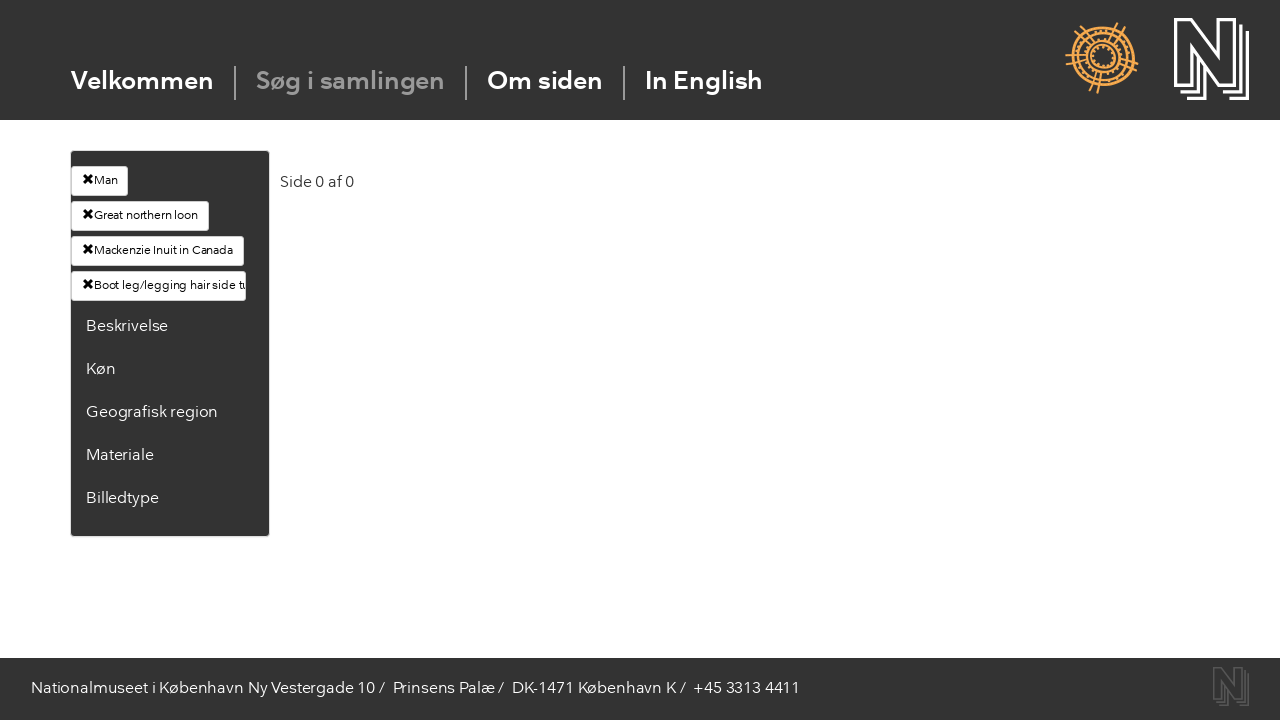

--- FILE ---
content_type: text/html; charset=utf-8
request_url: https://skinddragter.natmus.dk/Clothing?gender=Man&part=Boot%20leg%2Flegging%20hair%20side%20turned%20inwards&material=Great%20northern%20loon&owc=Mackenzie%20Inuit%20in%20Canada&filter=Animal
body_size: 47336
content:
<!DOCTYPE html>

<html lang="da" dir="ltr">
<head>
    <meta charset="utf-8" />
    <meta name="viewport" content="width=device-width, initial-scale=1.0">
    <link href="http://www.natmus.dk/favicon.ico" rel="icon" type="image/x-icon">
    <title>Natmus - Skinddragter</title>
    <link href="/Content/css?v=pi3sksd5ZlAXgXTrVhziJWT7lcnyIp2gUGRng3qkIFY1" rel="stylesheet"/>

    <link href="/Content/Nationale/fonts.css" rel="stylesheet"/>

    <script src="/bundles/modernizr?v=inCVuEFe6J4Q07A0AcRsbJic_UE5MwpRMNGcOtk94TE1"></script>


    <script src="/bundles/jquery?v=gkWyJthHPtwkFjvHuNinBjchIfwLwc_KbE-H26J2kAI1"></script>

    <script src="/scripts/jquery-ui-1.11.4.js"></script>

    
    <script type = 'text/javascript' >
        var appInsights=window.appInsights||function(config)
        {
            function r(config){ t[config] = function(){ var i = arguments; t.queue.push(function(){ t[config].apply(t, i)})} }
            var t = { config:config},u=document,e=window,o='script',s=u.createElement(o),i,f;for(s.src=config.url||'//az416426.vo.msecnd.net/scripts/a/ai.0.js',u.getElementsByTagName(o)[0].parentNode.appendChild(s),t.cookie=u.cookie,t.queue=[],i=['Event','Exception','Metric','PageView','Trace','Ajax'];i.length;)r('track'+i.pop());return r('setAuthenticatedUserContext'),r('clearAuthenticatedUserContext'),config.disableExceptionTracking||(i='onerror',r('_'+i),f=e[i],e[i]=function(config, r, u, e, o) { var s = f && f(config, r, u, e, o); return s !== !0 && t['_' + i](config, r, u, e, o),s}),t
        }({
            instrumentationKey:'18734e0c-6408-46a5-bfba-a29fbdbfc14f'
        });
        
        window.appInsights=appInsights;
        appInsights.trackPageView();
    </script>
</head>
<body>
    <script src="/bundles/jquery?v=gkWyJthHPtwkFjvHuNinBjchIfwLwc_KbE-H26J2kAI1"></script>

    <input id="SenderId" name="SenderId" type="hidden" value="" />

    



<header class="hidefromprint" id="topcontainer">
    <div id="headercontainer">
        
        <div class="centering" id="horizontal">
            <a class="nkalogo" href="http://nka.gl/">
                <span class="hideit">Grønlands Nationalmuseum & Arkiv</span>
            </a>
            <a class="orglogo" href="http://natmus.dk/">
                <span class="hideit">Nationalmuseet</span>
            </a>
            
            <nav>
                <ul>
                    <li class="no">
                        <a href="/">Velkommen</a>
                    </li>
                    <li class="no">
                        <a href="/Clothing" style="color:#999999">S&#248;g i samlingen</a>
                    </li>
                    <li class="no">
                        <a href="/About">Om siden</a>
                    </li>
                    <li class="no">
                        <a href="/Clothing?Language=0">In English</a>
                      
                    </li>
                </ul>
            </nav>
        </div>
    </div>
    
</header>
   
        




<form action="/Clothing?gender=Man&amp;part=Boot%20leg%2Flegging%20hair%20side%20turned%20inwards&amp;material=Great%20northern%20loon&amp;owc=Mackenzie%20Inuit%20in%20Canada&amp;filter=Animal" method="post">    <div class="container">

        <div class="row">
            <div class="col-md-2">
                <div id="filterColumn" class="panel panel-default">


                    <div class="panel-body">



                        <a style="max-width:175px;overflow: hidden; margin-bottom: 5px" href="/Clothing?material=Great%20northern%20loon&amp;owc=Mackenzie%20Inuit%20in%20Canada&amp;part=Boot%20leg%2Flegging%20hair%20side%20turned%20inwards&amp;filter=Gender" class="btn btn-default btn-sm"><span class="glyphicon glyphicon-remove"></span>Man</a>

                        <a style="max-width:175px;overflow: hidden; margin-bottom: 5px" href="/Clothing?gender=Man&amp;owc=Mackenzie%20Inuit%20in%20Canada&amp;part=Boot%20leg%2Flegging%20hair%20side%20turned%20inwards&amp;filter=Material" class="btn btn-default btn-sm"><span class="glyphicon glyphicon-remove"></span>Great northern loon</a>

                        <a style="max-width:175px;overflow: hidden; margin-bottom: 5px" href="/Clothing?gender=Man&amp;material=Great%20northern%20loon&amp;part=Boot%20leg%2Flegging%20hair%20side%20turned%20inwards&amp;filter=Material" class="btn btn-default btn-sm"><span class="glyphicon glyphicon-remove"></span>Mackenzie Inuit in Canada</a>

                        <a style="max-width:175px;overflow: hidden; margin-bottom: 5px" href="/Clothing?gender=Man&amp;material=Great%20northern%20loon&amp;owc=Mackenzie%20Inuit%20in%20Canada&amp;filter=Part" class="btn btn-default btn-sm"><span class="glyphicon glyphicon-remove"></span>Boot leg/legging hair side turned inwards</a>






                        <div class="contentTitle panel-heading">
                            <a data-toggle="collapse" data-parent="#accordion" href="#collapseFour">Beskrivelse</a>

                        </div>
                        <div id="collapseFour" class="panel-collapse collapse">
                            <ul>
                                <li class="unexpandable"><a href="/Clothing?gender=Man&amp;owc=Mackenzie%20Inuit%20in%20Canada&amp;material=Great%20northern%20loon&amp;part=Betr%C3%A6k%20til%20underben&amp;filter=Part">Betr&#230;k til underben</a></li>
                                <li class="unexpandable"><a href="/Clothing?gender=Man&amp;owc=Mackenzie%20Inuit%20in%20Canada&amp;material=Great%20northern%20loon&amp;part=Ble&amp;filter=Part">Ble</a></li>
                                <li class="unexpandable"><a href="/Clothing?gender=Man&amp;owc=Mackenzie%20Inuit%20in%20Canada&amp;material=Great%20northern%20loon&amp;part=Boa&amp;filter=Part">Boa</a></li>
                                <li class="unexpandable"><a href="/Clothing?gender=Man&amp;owc=Mackenzie%20Inuit%20in%20Canada&amp;material=Great%20northern%20loon&amp;part=Bukser&amp;filter=Part">Bukser</a></li>
                                <li class="unexpandable"><a href="/Clothing?gender=Man&amp;owc=Mackenzie%20Inuit%20in%20Canada&amp;material=Great%20northern%20loon&amp;part=B%C3%A6lte&amp;filter=Part">B&#230;lte</a></li>
                                <li class="unexpandable"><a href="/Clothing?gender=Man&amp;owc=Mackenzie%20Inuit%20in%20Canada&amp;material=Great%20northern%20loon&amp;part=Forkl%C3%A6de&amp;filter=Part">Forkl&#230;de</a></li>
                                <li class="unexpandable"><a href="/Clothing?gender=Man&amp;owc=Mackenzie%20Inuit%20in%20Canada&amp;material=Great%20northern%20loon&amp;part=Frakke&amp;filter=Part">Frakke</a></li>
                                <li class="unexpandable"><a href="/Clothing?gender=Man&amp;owc=Mackenzie%20Inuit%20in%20Canada&amp;material=Great%20northern%20loon&amp;part=Halvpels&amp;filter=Part">Halvpels</a></li>
                                <li class="unexpandable"><a href="/Clothing?gender=Man&amp;owc=Mackenzie%20Inuit%20in%20Canada&amp;material=Great%20northern%20loon&amp;part=Handske&amp;filter=Part">Handske</a></li>
                                <li class="unexpandable"><a href="/Clothing?gender=Man&amp;owc=Mackenzie%20Inuit%20in%20Canada&amp;material=Great%20northern%20loon&amp;part=Hat&amp;filter=Part">Hat</a></li>
                                <li class="unexpandable"><a href="/Clothing?gender=Man&amp;owc=Mackenzie%20Inuit%20in%20Canada&amp;material=Great%20northern%20loon&amp;part=Heldragt&amp;filter=Part">Heldragt</a></li>
                                <li class="unexpandable"><a href="/Clothing?gender=Man&amp;owc=Mackenzie%20Inuit%20in%20Canada&amp;material=Great%20northern%20loon&amp;part=Helpels&amp;filter=Part">Helpels</a></li>
                                <li class="unexpandable"><a href="/Clothing?gender=Man&amp;owc=Mackenzie%20Inuit%20in%20Canada&amp;material=Great%20northern%20loon&amp;part=Hovedt%C3%B8j&amp;filter=Part">Hovedt&#248;j</a></li>
                                <li class="unexpandable"><a href="/Clothing?gender=Man&amp;owc=Mackenzie%20Inuit%20in%20Canada&amp;material=Great%20northern%20loon&amp;part=H%C3%A6tte&amp;filter=Part">H&#230;tte</a></li>
                                <li class="unexpandable"><a href="/Clothing?gender=Man&amp;owc=Mackenzie%20Inuit%20in%20Canada&amp;material=Great%20northern%20loon&amp;part=Kappe&amp;filter=Part">Kappe</a></li>
                                <li class="unexpandable"><a href="/Clothing?gender=Man&amp;owc=Mackenzie%20Inuit%20in%20Canada&amp;material=Great%20northern%20loon&amp;part=Kasket&amp;filter=Part">Kasket</a></li>
                                <li class="unexpandable"><a href="/Clothing?gender=Man&amp;owc=Mackenzie%20Inuit%20in%20Canada&amp;material=Great%20northern%20loon&amp;part=Kjole&amp;filter=Part">Kjole</a></li>
                                <li class="unexpandable"><a href="/Clothing?gender=Man&amp;owc=Mackenzie%20Inuit%20in%20Canada&amp;material=Great%20northern%20loon&amp;part=Kn%C3%A6varmer&amp;filter=Part">Kn&#230;varmer</a></li>
                                <li class="unexpandable"><a href="/Clothing?gender=Man&amp;owc=Mackenzie%20Inuit%20in%20Canada&amp;material=Great%20northern%20loon&amp;part=Krave&amp;filter=Part">Krave</a></li>
                                <li class="unexpandable"><a href="/Clothing?gender=Man&amp;owc=Mackenzie%20Inuit%20in%20Canada&amp;material=Great%20northern%20loon&amp;part=Muffedisse&amp;filter=Part">Muffedisse</a></li>
                                <li class="unexpandable"><a href="/Clothing?gender=Man&amp;owc=Mackenzie%20Inuit%20in%20Canada&amp;material=Great%20northern%20loon&amp;part=Nederdel&amp;filter=Part">Nederdel</a></li>
                                <li class="unexpandable"><a href="/Clothing?gender=Man&amp;owc=Mackenzie%20Inuit%20in%20Canada&amp;material=Great%20northern%20loon&amp;part=Overtr%C3%A6k%20til%20pels&amp;filter=Part">Overtr&#230;k til pels</a></li>
                                <li class="unexpandable"><a href="/Clothing?gender=Man&amp;owc=Mackenzie%20Inuit%20in%20Canada&amp;material=Great%20northern%20loon&amp;part=Overtr%C3%A6ks%C3%A6rme&amp;filter=Part">Overtr&#230;ks&#230;rme</a></li>
                                <li class="unexpandable"><a href="/Clothing?gender=Man&amp;owc=Mackenzie%20Inuit%20in%20Canada&amp;material=Great%20northern%20loon&amp;part=Pels&amp;filter=Part">Pels</a></li>
                                <li class="unexpandable"><a href="/Clothing?gender=Man&amp;owc=Mackenzie%20Inuit%20in%20Canada&amp;material=Great%20northern%20loon&amp;part=Skindbekl%C3%A6dning&amp;filter=Part">Skindbekl&#230;dning</a></li>
                                <li class="unexpandable"><a href="/Clothing?gender=Man&amp;owc=Mackenzie%20Inuit%20in%20Canada&amp;material=Great%20northern%20loon&amp;part=Skjorte&amp;filter=Part">Skjorte</a></li>
                                <li class="unexpandable"><a href="/Clothing?gender=Man&amp;owc=Mackenzie%20Inuit%20in%20Canada&amp;material=Great%20northern%20loon&amp;part=Sko&amp;filter=Part">Sko</a></li>
                                <li class="unexpandable"><a href="/Clothing?gender=Man&amp;owc=Mackenzie%20Inuit%20in%20Canada&amp;material=Great%20northern%20loon&amp;part=Str%C3%B8mpebukser&amp;filter=Part">Str&#248;mpebukser</a></li>
                                <li class="unexpandable"><a href="/Clothing?gender=Man&amp;owc=Mackenzie%20Inuit%20in%20Canada&amp;material=Great%20northern%20loon&amp;part=Str%C3%B8mper&amp;filter=Part">Str&#248;mper</a></li>
                                <li class="unexpandable"><a href="/Clothing?gender=Man&amp;owc=Mackenzie%20Inuit%20in%20Canada&amp;material=Great%20northern%20loon&amp;part=St%C3%B8vle&amp;filter=Part">St&#248;vle</a></li>
                                <li class="unexpandable"><a href="/Clothing?gender=Man&amp;owc=Mackenzie%20Inuit%20in%20Canada&amp;material=Great%20northern%20loon&amp;part=St%C3%B8vleskaft&amp;filter=Part">St&#248;vleskaft</a></li>
                                <li class="unexpandable"><a href="/Clothing?gender=Man&amp;owc=Mackenzie%20Inuit%20in%20Canada&amp;material=Great%20northern%20loon&amp;part=S%C3%A5l&amp;filter=Part">S&#229;l</a></li>
                                <li class="unexpandable"><a href="/Clothing?gender=Man&amp;owc=Mackenzie%20Inuit%20in%20Canada&amp;material=Great%20northern%20loon&amp;part=Tarmpels&amp;filter=Part">Tarmpels</a></li>
                                <li class="unexpandable"><a href="/Clothing?gender=Man&amp;owc=Mackenzie%20Inuit%20in%20Canada&amp;material=Great%20northern%20loon&amp;part=Taske&amp;filter=Part">Taske</a></li>
                                <li class="unexpandable"><a href="/Clothing?gender=Man&amp;owc=Mackenzie%20Inuit%20in%20Canada&amp;material=Great%20northern%20loon&amp;part=T-shirt&amp;filter=Part">T-shirt</a></li>
                                <li class="unexpandable"><a href="/Clothing?gender=Man&amp;owc=Mackenzie%20Inuit%20in%20Canada&amp;material=Great%20northern%20loon&amp;part=Vante&amp;filter=Part">Vante</a></li>
                                <li class="unexpandable"><a href="/Clothing?gender=Man&amp;owc=Mackenzie%20Inuit%20in%20Canada&amp;material=Great%20northern%20loon&amp;part=Vantesnor&amp;filter=Part">Vantesnor</a></li>
                                <li class="unexpandable"><a href="/Clothing?gender=Man&amp;owc=Mackenzie%20Inuit%20in%20Canada&amp;material=Great%20northern%20loon&amp;part=Vest&amp;filter=Part">Vest</a></li>
                                <li class="unexpandable"><a href="/Clothing?gender=Man&amp;owc=Mackenzie%20Inuit%20in%20Canada&amp;material=Great%20northern%20loon&amp;part=%C3%98revarmere&amp;filter=Part">&#216;revarmere</a></li>

                            </ul>
                        </div>

                        <div>
                            <div class="contentTitle panel-heading">
                                <a data-toggle="collapse" data-parent="#accordion" href="#collapseOne">K&#248;n</a>

                            </div>

                        </div>
                        <div id="collapseOne" class="panel-collapse collapse">
                            <ul>
                                <li class="unexpandable">
                                    <a href="/Clothing?gender=Barn&amp;material=Great%20northern%20loon&amp;owc=Mackenzie%20Inuit%20in%20Canada&amp;part=Boot%20leg%2Flegging%20hair%20side%20turned%20inwards&amp;filter=Gender">Barn</a>

                                </li>
                                <li class="unexpandable">
                                    <a href="/Clothing?gender=Dreng&amp;material=Great%20northern%20loon&amp;owc=Mackenzie%20Inuit%20in%20Canada&amp;part=Boot%20leg%2Flegging%20hair%20side%20turned%20inwards&amp;filter=Gender">Dreng</a>

                                </li>
                                <li class="unexpandable">
                                    <a href="/Clothing?gender=Kvinde&amp;material=Great%20northern%20loon&amp;owc=Mackenzie%20Inuit%20in%20Canada&amp;part=Boot%20leg%2Flegging%20hair%20side%20turned%20inwards&amp;filter=Gender">Kvinde</a>

                                </li>
                                <li class="unexpandable">
                                    <a href="/Clothing?gender=Mand&amp;material=Great%20northern%20loon&amp;owc=Mackenzie%20Inuit%20in%20Canada&amp;part=Boot%20leg%2Flegging%20hair%20side%20turned%20inwards&amp;filter=Gender">Mand</a>

                                </li>
                                <li class="unexpandable">
                                    <a href="/Clothing?gender=Pige&amp;material=Great%20northern%20loon&amp;owc=Mackenzie%20Inuit%20in%20Canada&amp;part=Boot%20leg%2Flegging%20hair%20side%20turned%20inwards&amp;filter=Gender">Pige</a>

                                </li>
                                <li class="unexpandable">
                                    <a href="/Clothing?gender=Ukendt&amp;material=Great%20northern%20loon&amp;owc=Mackenzie%20Inuit%20in%20Canada&amp;part=Boot%20leg%2Flegging%20hair%20side%20turned%20inwards&amp;filter=Gender">Ukendt</a>

                                </li>
                                <li class="unexpandable">
                                    <a href="/Clothing?gender=Unisex&amp;material=Great%20northern%20loon&amp;owc=Mackenzie%20Inuit%20in%20Canada&amp;part=Boot%20leg%2Flegging%20hair%20side%20turned%20inwards&amp;filter=Gender">Unisex</a>

                                </li>


                            </ul>
                        </div>

                        <div class="contentTitle panel-heading">
                            <a data-toggle="collapse" data-parent="#accordion" href="#collapseThree">Geografisk region</a>

                        </div>
                        <div id="collapseThree" class="panel-collapse collapse">
                            <ul>
                                <li class="unexpandable"><a href="/Clothing?gender=Man&amp;part=Boot%20leg%2Flegging%20hair%20side%20turned%20inwards&amp;material=Great%20northern%20loon&amp;owc=Alaska&amp;filter=Owc">Alaska</a></li>
                                <li class="unexpandable"><a href="/Clothing?gender=Man&amp;part=Boot%20leg%2Flegging%20hair%20side%20turned%20inwards&amp;material=Great%20northern%20loon&amp;owc=Buryat%20Mongolia&amp;filter=Owc">Buryat Mongolia</a></li>
                                <li class="unexpandable"><a href="/Clothing?gender=Man&amp;part=Boot%20leg%2Flegging%20hair%20side%20turned%20inwards&amp;material=Great%20northern%20loon&amp;owc=Cherkess&amp;filter=Owc">Cherkess</a></li>
                                <li class="unexpandable"><a href="/Clothing?gender=Man&amp;part=Boot%20leg%2Flegging%20hair%20side%20turned%20inwards&amp;material=Great%20northern%20loon&amp;owc=Denmark&amp;filter=Owc">Denmark</a></li>
                                <li class="unexpandable"><a href="/Clothing?gender=Man&amp;part=Boot%20leg%2Flegging%20hair%20side%20turned%20inwards&amp;material=Great%20northern%20loon&amp;owc=European%20Kalmyk&amp;filter=Owc">European Kalmyk</a></li>
                                <li class="unexpandable"><a href="/Clothing?gender=Man&amp;part=Boot%20leg%2Flegging%20hair%20side%20turned%20inwards&amp;material=Great%20northern%20loon&amp;owc=Evenker%20i%20Sibirien&amp;filter=Owc">Evenker i Sibirien</a></li>
                                <li class="unexpandable"><a href="/Clothing?gender=Man&amp;part=Boot%20leg%2Flegging%20hair%20side%20turned%20inwards&amp;material=Great%20northern%20loon&amp;owc=Greenland&amp;filter=Owc">Greenland</a></li>
                                <li class="unexpandable"><a href="/Clothing?gender=Man&amp;part=Boot%20leg%2Flegging%20hair%20side%20turned%20inwards&amp;material=Great%20northern%20loon&amp;owc=Iglulik-inuit%20og%20Baffinland-inuit%20i%20Canada&amp;filter=Owc">Iglulik-inuit og Baffinland-inuit i Canada</a></li>
                                <li class="unexpandable"><a href="/Clothing?gender=Man&amp;part=Boot%20leg%2Flegging%20hair%20side%20turned%20inwards&amp;material=Great%20northern%20loon&amp;owc=Inuit%20i%20Alaska%20og%20p%C3%A5%20Aleuterne&amp;filter=Owc">Inuit i Alaska og p&#229; Aleuterne</a></li>
                                <li class="unexpandable"><a href="/Clothing?gender=Man&amp;part=Boot%20leg%2Flegging%20hair%20side%20turned%20inwards&amp;material=Great%20northern%20loon&amp;owc=Inuit%20i%20Nordgr%C3%B8nland&amp;filter=Owc">Inuit i Nordgr&#248;nland</a></li>
                                <li class="unexpandable"><a href="/Clothing?gender=Man&amp;part=Boot%20leg%2Flegging%20hair%20side%20turned%20inwards&amp;material=Great%20northern%20loon&amp;owc=Inuit%20i%20%C3%98stgr%C3%B8nland&amp;filter=Owc">Inuit i &#216;stgr&#248;nland</a></li>
                                <li class="unexpandable"><a href="/Clothing?gender=Man&amp;part=Boot%20leg%2Flegging%20hair%20side%20turned%20inwards&amp;material=Great%20northern%20loon&amp;owc=Inuit%20i%20Vestgr%C3%B8nland&amp;filter=Owc">Inuit i Vestgr&#248;nland</a></li>
                                <li class="unexpandable"><a href="/Clothing?gender=Man&amp;part=Boot%20leg%2Flegging%20hair%20side%20turned%20inwards&amp;material=Great%20northern%20loon&amp;owc=Jakuter%20i%20Sibirien&amp;filter=Owc">Jakuter i Sibirien</a></li>
                                <li class="unexpandable"><a href="/Clothing?gender=Man&amp;part=Boot%20leg%2Flegging%20hair%20side%20turned%20inwards&amp;material=Great%20northern%20loon&amp;owc=Kamchadal&amp;filter=Owc">Kamchadal</a></li>
                                <li class="unexpandable"><a href="/Clothing?gender=Man&amp;part=Boot%20leg%2Flegging%20hair%20side%20turned%20inwards&amp;material=Great%20northern%20loon&amp;owc=Kazan%20Tatar&amp;filter=Owc">Kazan Tatar</a></li>
                                <li class="unexpandable"><a href="/Clothing?gender=Man&amp;part=Boot%20leg%2Flegging%20hair%20side%20turned%20inwards&amp;material=Great%20northern%20loon&amp;owc=Kobber-inuit%20i%20Canada&amp;filter=Owc">Kobber-inuit i Canada</a></li>
                                <li class="unexpandable"><a href="/Clothing?gender=Man&amp;part=Boot%20leg%2Flegging%20hair%20side%20turned%20inwards&amp;material=Great%20northern%20loon&amp;owc=Korjaker%20i%20Sibirien&amp;filter=Owc">Korjaker i Sibirien</a></li>
                                <li class="unexpandable"><a href="/Clothing?gender=Man&amp;part=Boot%20leg%2Flegging%20hair%20side%20turned%20inwards&amp;material=Great%20northern%20loon&amp;owc=Labrador%20Eskimo&amp;filter=Owc">Labrador Eskimo</a></li>
                                <li class="unexpandable"><a href="/Clothing?gender=Man&amp;part=Boot%20leg%2Flegging%20hair%20side%20turned%20inwards&amp;material=Great%20northern%20loon&amp;owc=Mackenzie-inuit%20i%20Canada&amp;filter=Owc">Mackenzie-inuit i Canada</a></li>
                                <li class="unexpandable"><a href="/Clothing?gender=Man&amp;part=Boot%20leg%2Flegging%20hair%20side%20turned%20inwards&amp;material=Great%20northern%20loon&amp;owc=Nanai%20i%20Sibirien&amp;filter=Owc">Nanai i Sibirien</a></li>
                                <li class="unexpandable"><a href="/Clothing?gender=Man&amp;part=Boot%20leg%2Flegging%20hair%20side%20turned%20inwards&amp;material=Great%20northern%20loon&amp;owc=Nenet%20og%20Khanti%20i%20Sibirien&amp;filter=Owc">Nenet og Khanti i Sibirien</a></li>
                                <li class="unexpandable"><a href="/Clothing?gender=Man&amp;part=Boot%20leg%2Flegging%20hair%20side%20turned%20inwards&amp;material=Great%20northern%20loon&amp;owc=Netsilik-inuit%20i%20Canada&amp;filter=Owc">Netsilik-inuit i Canada</a></li>
                                <li class="unexpandable"><a href="/Clothing?gender=Man&amp;part=Boot%20leg%2Flegging%20hair%20side%20turned%20inwards&amp;material=Great%20northern%20loon&amp;owc=Nivkh%20i%20Sibirien%20%20&amp;filter=Owc">Nivkh i Sibirien  </a></li>
                                <li class="unexpandable"><a href="/Clothing?gender=Man&amp;part=Boot%20leg%2Flegging%20hair%20side%20turned%20inwards&amp;material=Great%20northern%20loon&amp;owc=Rensdyr-inuit%20i%20Canada&amp;filter=Owc">Rensdyr-inuit i Canada</a></li>
                                <li class="unexpandable"><a href="/Clothing?gender=Man&amp;part=Boot%20leg%2Flegging%20hair%20side%20turned%20inwards&amp;material=Great%20northern%20loon&amp;owc=Samer%20i%20det%20nordlige%20Skandinavien%20og%20Rusland&amp;filter=Owc">Samer i det nordlige Skandinavien og Rusland</a></li>
                                <li class="unexpandable"><a href="/Clothing?gender=Man&amp;part=Boot%20leg%2Flegging%20hair%20side%20turned%20inwards&amp;material=Great%20northern%20loon&amp;owc=Southeast%20Siberia&amp;filter=Owc">Southeast Siberia</a></li>
                                <li class="unexpandable"><a href="/Clothing?gender=Man&amp;part=Boot%20leg%2Flegging%20hair%20side%20turned%20inwards&amp;material=Great%20northern%20loon&amp;owc=Tjuktere%20i%20Sibirien&amp;filter=Owc">Tjuktere i Sibirien</a></li>

                            </ul>
                        </div>





                        <div class="contentTitle panel-heading">
                            <a data-toggle="collapse" data-parent="#accordion" href="#collapseTwo">Materiale</a>

                        </div>
                        <div id="collapseTwo" class="panel-collapse collapse">
                            <ul>
                                <li class="unexpandable">
                                    <a href="/Clothing?gender=Man&amp;part=Boot%20leg%2Flegging%20hair%20side%20turned%20inwards&amp;material=B%C3%A6ver&amp;owc=Mackenzie%20Inuit%20in%20Canada&amp;filter=Animal">B&#230;ver</a>
                                </li>
                                <li class="unexpandable">
                                    <a href="/Clothing?gender=Man&amp;part=Boot%20leg%2Flegging%20hair%20side%20turned%20inwards&amp;material=Bomuld&amp;owc=Mackenzie%20Inuit%20in%20Canada&amp;filter=Animal">Bomuld</a>
                                </li>
                                <li class="unexpandable">
                                    <a href="/Clothing?gender=Man&amp;part=Boot%20leg%2Flegging%20hair%20side%20turned%20inwards&amp;material=Brun%20bj%C3%B8rn&amp;owc=Mackenzie%20Inuit%20in%20Canada&amp;filter=Animal">Brun bj&#248;rn</a>
                                </li>
                                <li class="unexpandable">
                                    <a href="/Clothing?gender=Man&amp;part=Boot%20leg%2Flegging%20hair%20side%20turned%20inwards&amp;material=Dyreart&amp;owc=Mackenzie%20Inuit%20in%20Canada&amp;filter=Animal">Dyreart</a>
                                </li>
                                <li class="unexpandable">
                                    <a href="/Clothing?gender=Man&amp;part=Boot%20leg%2Flegging%20hair%20side%20turned%20inwards&amp;material=Ederfugl&amp;owc=Mackenzie%20Inuit%20in%20Canada&amp;filter=Animal">Ederfugl</a>
                                </li>
                                <li class="unexpandable">
                                    <a href="/Clothing?gender=Man&amp;part=Boot%20leg%2Flegging%20hair%20side%20turned%20inwards&amp;material=Egern&amp;owc=Mackenzie%20Inuit%20in%20Canada&amp;filter=Animal">Egern</a>
                                </li>
                                <li class="unexpandable">
                                    <a href="/Clothing?gender=Man&amp;part=Boot%20leg%2Flegging%20hair%20side%20turned%20inwards&amp;material=Egernfamilien&amp;owc=Mackenzie%20Inuit%20in%20Canada&amp;filter=Animal">Egernfamilien</a>
                                </li>
                                <li class="unexpandable">
                                    <a href="/Clothing?gender=Man&amp;part=Boot%20leg%2Flegging%20hair%20side%20turned%20inwards&amp;material=Elg&amp;owc=Mackenzie%20Inuit%20in%20Canada&amp;filter=Animal">Elg</a>
                                </li>
                                <li class="unexpandable">
                                    <a href="/Clothing?gender=Man&amp;part=Boot%20leg%2Flegging%20hair%20side%20turned%20inwards&amp;material=Fisk&amp;owc=Mackenzie%20Inuit%20in%20Canada&amp;filter=Animal">Fisk</a>
                                </li>
                                <li class="unexpandable">
                                    <a href="/Clothing?gender=Man&amp;part=Boot%20leg%2Flegging%20hair%20side%20turned%20inwards&amp;material=Fugl&amp;owc=Mackenzie%20Inuit%20in%20Canada&amp;filter=Animal">Fugl</a>
                                </li>
                                <li class="unexpandable">
                                    <a href="/Clothing?gender=Man&amp;part=Boot%20leg%2Flegging%20hair%20side%20turned%20inwards&amp;material=Gr%C3%B8nlandss%C3%A6l&amp;owc=Mackenzie%20Inuit%20in%20Canada&amp;filter=Animal">Gr&#248;nlandss&#230;l</a>
                                </li>
                                <li class="unexpandable">
                                    <a href="/Clothing?gender=Man&amp;part=Boot%20leg%2Flegging%20hair%20side%20turned%20inwards&amp;material=Haj&amp;owc=Mackenzie%20Inuit%20in%20Canada&amp;filter=Animal">Haj</a>
                                </li>
                                <li class="unexpandable">
                                    <a href="/Clothing?gender=Man&amp;part=Boot%20leg%2Flegging%20hair%20side%20turned%20inwards&amp;material=Harefamilien&amp;owc=Mackenzie%20Inuit%20in%20Canada&amp;filter=Animal">Harefamilien</a>
                                </li>
                                <li class="unexpandable">
                                    <a href="/Clothing?gender=Man&amp;part=Boot%20leg%2Flegging%20hair%20side%20turned%20inwards&amp;material=Hestefamilien&amp;owc=Mackenzie%20Inuit%20in%20Canada&amp;filter=Animal">Hestefamilien</a>
                                </li>
                                <li class="unexpandable">
                                    <a href="/Clothing?gender=Man&amp;part=Boot%20leg%2Flegging%20hair%20side%20turned%20inwards&amp;material=Hjortefamilien&amp;owc=Mackenzie%20Inuit%20in%20Canada&amp;filter=Animal">Hjortefamilien</a>
                                </li>
                                <li class="unexpandable">
                                    <a href="/Clothing?gender=Man&amp;part=Boot%20leg%2Flegging%20hair%20side%20turned%20inwards&amp;material=H%C3%B8r&amp;owc=Mackenzie%20Inuit%20in%20Canada&amp;filter=Animal">H&#248;r</a>
                                </li>
                                <li class="unexpandable">
                                    <a href="/Clothing?gender=Man&amp;part=Boot%20leg%2Flegging%20hair%20side%20turned%20inwards&amp;material=Hundefamilien&amp;owc=Mackenzie%20Inuit%20in%20Canada&amp;filter=Animal">Hundefamilien</a>
                                </li>
                                <li class="unexpandable">
                                    <a href="/Clothing?gender=Man&amp;part=Boot%20leg%2Flegging%20hair%20side%20turned%20inwards&amp;material=Hvalros&amp;owc=Mackenzie%20Inuit%20in%20Canada&amp;filter=Animal">Hvalros</a>
                                </li>
                                <li class="unexpandable">
                                    <a href="/Clothing?gender=Man&amp;part=Boot%20leg%2Flegging%20hair%20side%20turned%20inwards&amp;material=Hvidhval&amp;owc=Mackenzie%20Inuit%20in%20Canada&amp;filter=Animal">Hvidhval</a>
                                </li>
                                <li class="unexpandable">
                                    <a href="/Clothing?gender=Man&amp;part=Boot%20leg%2Flegging%20hair%20side%20turned%20inwards&amp;material=Isbj%C3%B8rn&amp;owc=Mackenzie%20Inuit%20in%20Canada&amp;filter=Animal">Isbj&#248;rn</a>
                                </li>
                                <li class="unexpandable">
                                    <a href="/Clothing?gender=Man&amp;part=Boot%20leg%2Flegging%20hair%20side%20turned%20inwards&amp;material=Islom&amp;owc=Mackenzie%20Inuit%20in%20Canada&amp;filter=Animal">Islom</a>
                                </li>
                                <li class="unexpandable">
                                    <a href="/Clothing?gender=Man&amp;part=Boot%20leg%2Flegging%20hair%20side%20turned%20inwards&amp;material=J%C3%A6rv&amp;owc=Mackenzie%20Inuit%20in%20Canada&amp;filter=Animal">J&#230;rv</a>
                                </li>
                                <li class="unexpandable">
                                    <a href="/Clothing?gender=Man&amp;part=Boot%20leg%2Flegging%20hair%20side%20turned%20inwards&amp;material=Jordegern&amp;owc=Mackenzie%20Inuit%20in%20Canada&amp;filter=Animal">Jordegern</a>
                                </li>
                                <li class="unexpandable">
                                    <a href="/Clothing?gender=Man&amp;part=Boot%20leg%2Flegging%20hair%20side%20turned%20inwards&amp;material=Jordegern-sl%C3%A6gt&amp;owc=Mackenzie%20Inuit%20in%20Canada&amp;filter=Animal">Jordegern-sl&#230;gt</a>
                                </li>
                                <li class="unexpandable">
                                    <a href="/Clothing?gender=Man&amp;part=Boot%20leg%2Flegging%20hair%20side%20turned%20inwards&amp;material=Kunststof&amp;owc=Mackenzie%20Inuit%20in%20Canada&amp;filter=Animal">Kunststof</a>
                                </li>
                                <li class="unexpandable">
                                    <a href="/Clothing?gender=Man&amp;part=Boot%20leg%2Flegging%20hair%20side%20turned%20inwards&amp;material=L%C3%A6kat%20%28hermelin%29&amp;owc=Mackenzie%20Inuit%20in%20Canada&amp;filter=Animal">L&#230;kat (hermelin)</a>
                                </li>
                                <li class="unexpandable">
                                    <a href="/Clothing?gender=Man&amp;part=Boot%20leg%2Flegging%20hair%20side%20turned%20inwards&amp;material=Laks&amp;owc=Mackenzie%20Inuit%20in%20Canada&amp;filter=Animal">Laks</a>
                                </li>
                                <li class="unexpandable">
                                    <a href="/Clothing?gender=Man&amp;part=Boot%20leg%2Flegging%20hair%20side%20turned%20inwards&amp;material=Larghas%C3%A6l&amp;owc=Mackenzie%20Inuit%20in%20Canada&amp;filter=Animal">Larghas&#230;l</a>
                                </li>
                                <li class="unexpandable">
                                    <a href="/Clothing?gender=Man&amp;part=Boot%20leg%2Flegging%20hair%20side%20turned%20inwards&amp;material=Lomvie%20%28alk%29&amp;owc=Mackenzie%20Inuit%20in%20Canada&amp;filter=Animal">Lomvie (alk)</a>
                                </li>
                                <li class="unexpandable">
                                    <a href="/Clothing?gender=Man&amp;part=Boot%20leg%2Flegging%20hair%20side%20turned%20inwards&amp;material=Los&amp;owc=Mackenzie%20Inuit%20in%20Canada&amp;filter=Animal">Los</a>
                                </li>
                                <li class="unexpandable">
                                    <a href="/Clothing?gender=Man&amp;part=Boot%20leg%2Flegging%20hair%20side%20turned%20inwards&amp;material=Moskusokse&amp;owc=Mackenzie%20Inuit%20in%20Canada&amp;filter=Animal">Moskusokse</a>
                                </li>
                                <li class="unexpandable">
                                    <a href="/Clothing?gender=Man&amp;part=Boot%20leg%2Flegging%20hair%20side%20turned%20inwards&amp;material=Murmeldyr&amp;owc=Mackenzie%20Inuit%20in%20Canada&amp;filter=Animal">Murmeldyr</a>
                                </li>
                                <li class="unexpandable">
                                    <a href="/Clothing?gender=Man&amp;part=Boot%20leg%2Flegging%20hair%20side%20turned%20inwards&amp;material=Odder&amp;owc=Mackenzie%20Inuit%20in%20Canada&amp;filter=Animal">Odder</a>
                                </li>
                                <li class="unexpandable">
                                    <a href="/Clothing?gender=Man&amp;part=Boot%20leg%2Flegging%20hair%20side%20turned%20inwards&amp;material=%C3%98rred&amp;owc=Mackenzie%20Inuit%20in%20Canada&amp;filter=Animal">&#216;rred</a>
                                </li>
                                <li class="unexpandable">
                                    <a href="/Clothing?gender=Man&amp;part=Boot%20leg%2Flegging%20hair%20side%20turned%20inwards&amp;material=Pattedyr&amp;owc=Mackenzie%20Inuit%20in%20Canada&amp;filter=Animal">Pattedyr</a>
                                </li>
                                <li class="unexpandable">
                                    <a href="/Clothing?gender=Man&amp;part=Boot%20leg%2Flegging%20hair%20side%20turned%20inwards&amp;material=Polarr%C3%A6v&amp;owc=Mackenzie%20Inuit%20in%20Canada&amp;filter=Animal">Polarr&#230;v</a>
                                </li>
                                <li class="unexpandable">
                                    <a href="/Clothing?gender=Man&amp;part=Boot%20leg%2Flegging%20hair%20side%20turned%20inwards&amp;material=Ravn&amp;owc=Mackenzie%20Inuit%20in%20Canada&amp;filter=Animal">Ravn</a>
                                </li>
                                <li class="unexpandable">
                                    <a href="/Clothing?gender=Man&amp;part=Boot%20leg%2Flegging%20hair%20side%20turned%20inwards&amp;material=Remmes%C3%A6l&amp;owc=Mackenzie%20Inuit%20in%20Canada&amp;filter=Animal">Remmes&#230;l</a>
                                </li>
                                <li class="unexpandable">
                                    <a href="/Clothing?gender=Man&amp;part=Boot%20leg%2Flegging%20hair%20side%20turned%20inwards&amp;material=Rensdyr&amp;owc=Mackenzie%20Inuit%20in%20Canada&amp;filter=Animal">Rensdyr</a>
                                </li>
                                <li class="unexpandable">
                                    <a href="/Clothing?gender=Man&amp;part=Boot%20leg%2Flegging%20hair%20side%20turned%20inwards&amp;material=Rings%C3%A6l&amp;owc=Mackenzie%20Inuit%20in%20Canada&amp;filter=Animal">Rings&#230;l</a>
                                </li>
                                <li class="unexpandable">
                                    <a href="/Clothing?gender=Man&amp;part=Boot%20leg%2Flegging%20hair%20side%20turned%20inwards&amp;material=R%C3%B8d%20r%C3%A6v&amp;owc=Mackenzie%20Inuit%20in%20Canada&amp;filter=Animal">R&#248;d r&#230;v</a>
                                </li>
                                <li class="unexpandable">
                                    <a href="/Clothing?gender=Man&amp;part=Boot%20leg%2Flegging%20hair%20side%20turned%20inwards&amp;material=S%C3%A6lsl%C3%A6gt%20%28Phoca%29&amp;owc=Mackenzie%20Inuit%20in%20Canada&amp;filter=Animal">S&#230;lsl&#230;gt (Phoca)</a>
                                </li>
                                <li class="unexpandable">
                                    <a href="/Clothing?gender=Man&amp;part=Boot%20leg%2Flegging%20hair%20side%20turned%20inwards&amp;material=Silkeorm&amp;owc=Mackenzie%20Inuit%20in%20Canada&amp;filter=Animal">Silkeorm</a>
                                </li>
                                <li class="unexpandable">
                                    <a href="/Clothing?gender=Man&amp;part=Boot%20leg%2Flegging%20hair%20side%20turned%20inwards&amp;material=Skarv&amp;owc=Mackenzie%20Inuit%20in%20Canada&amp;filter=Animal">Skarv</a>
                                </li>
                                <li class="unexpandable">
                                    <a href="/Clothing?gender=Man&amp;part=Boot%20leg%2Flegging%20hair%20side%20turned%20inwards&amp;material=Snehare&amp;owc=Mackenzie%20Inuit%20in%20Canada&amp;filter=Animal">Snehare</a>
                                </li>
                                <li class="unexpandable">
                                    <a href="/Clothing?gender=Man&amp;part=Boot%20leg%2Flegging%20hair%20side%20turned%20inwards&amp;material=S%C3%B8konge&amp;owc=Mackenzie%20Inuit%20in%20Canada&amp;filter=Animal">S&#248;konge</a>
                                </li>
                                <li class="unexpandable">
                                    <a href="/Clothing?gender=Man&amp;part=Boot%20leg%2Flegging%20hair%20side%20turned%20inwards&amp;material=S%C3%B8l%C3%B8ve&amp;owc=Mackenzie%20Inuit%20in%20Canada&amp;filter=Animal">S&#248;l&#248;ve</a>
                                </li>
                                <li class="unexpandable">
                                    <a href="/Clothing?gender=Man&amp;part=Boot%20leg%2Flegging%20hair%20side%20turned%20inwards&amp;material=S%C3%B8papeg%C3%B8je&amp;owc=Mackenzie%20Inuit%20in%20Canada&amp;filter=Animal">S&#248;papeg&#248;je</a>
                                </li>
                                <li class="unexpandable">
                                    <a href="/Clothing?gender=Man&amp;part=Boot%20leg%2Flegging%20hair%20side%20turned%20inwards&amp;material=Sp%C3%A6ttet%20s%C3%A6l&amp;owc=Mackenzie%20Inuit%20in%20Canada&amp;filter=Animal">Sp&#230;ttet s&#230;l</a>
                                </li>
                                <li class="unexpandable">
                                    <a href="/Clothing?gender=Man&amp;part=Boot%20leg%2Flegging%20hair%20side%20turned%20inwards&amp;material=Tamf%C3%A5r&amp;owc=Mackenzie%20Inuit%20in%20Canada&amp;filter=Animal">Tamf&#229;r</a>
                                </li>
                                <li class="unexpandable">
                                    <a href="/Clothing?gender=Man&amp;part=Boot%20leg%2Flegging%20hair%20side%20turned%20inwards&amp;material=Tamhest&amp;owc=Mackenzie%20Inuit%20in%20Canada&amp;filter=Animal">Tamhest</a>
                                </li>
                                <li class="unexpandable">
                                    <a href="/Clothing?gender=Man&amp;part=Boot%20leg%2Flegging%20hair%20side%20turned%20inwards&amp;material=Tamhund&amp;owc=Mackenzie%20Inuit%20in%20Canada&amp;filter=Animal">Tamhund</a>
                                </li>
                                <li class="unexpandable">
                                    <a href="/Clothing?gender=Man&amp;part=Boot%20leg%2Flegging%20hair%20side%20turned%20inwards&amp;material=Tamkv%C3%A6g&amp;owc=Mackenzie%20Inuit%20in%20Canada&amp;filter=Animal">Tamkv&#230;g</a>
                                </li>
                                <li class="unexpandable">
                                    <a href="/Clothing?gender=Man&amp;part=Boot%20leg%2Flegging%20hair%20side%20turned%20inwards&amp;material=Ulv&amp;owc=Mackenzie%20Inuit%20in%20Canada&amp;filter=Animal">Ulv</a>
                                </li>
                                <li class="unexpandable">
                                    <a href="/Clothing?gender=Man&amp;part=Boot%20leg%2Flegging%20hair%20side%20turned%20inwards&amp;material=Vaskebj%C3%B8rn&amp;owc=Mackenzie%20Inuit%20in%20Canada&amp;filter=Animal">Vaskebj&#248;rn</a>
                                </li>
                                <li class="unexpandable">
                                    <a href="/Clothing?gender=Man&amp;part=Boot%20leg%2Flegging%20hair%20side%20turned%20inwards&amp;material=Vegetabilsk%20fiber&amp;owc=Mackenzie%20Inuit%20in%20Canada&amp;filter=Animal">Vegetabilsk fiber</a>
                                </li>
                                <li class="unexpandable">
                                    <a href="/Clothing?gender=Man&amp;part=Boot%20leg%2Flegging%20hair%20side%20turned%20inwards&amp;material=Vestkaukasisk%20tur&amp;owc=Mackenzie%20Inuit%20in%20Canada&amp;filter=Animal">Vestkaukasisk tur</a>
                                </li>
                                <li class="unexpandable">
                                    <a href="/Clothing?gender=Man&amp;part=Boot%20leg%2Flegging%20hair%20side%20turned%20inwards&amp;material=Zobel&amp;owc=Mackenzie%20Inuit%20in%20Canada&amp;filter=Animal">Zobel</a>
                                </li>




                            </ul>
                        </div>









                        <div class="contentTitle panel-heading">
                            <a data-toggle="collapse" data-parent="#accordion" href="#collapseFive">Billedtype</a>

                        </div>
                        <div id="collapseFive" class="panel-collapse collapse">
                            <ul>
                                <li class="unexpandable"><a href="/Clothing?gender=Man&amp;owc=Mackenzie%20Inuit%20in%20Canada&amp;material=Great%20northern%20loon&amp;part=Boot%20leg%2Flegging%20hair%20side%20turned%20inwards&amp;picturetype=3D&amp;filter=PictureType">3D</a></li>



                            </ul>
                        </div>


                    </div>
                </div>


            </div>
            <div class="col-md-10">
                <div id="recordsContainer">
                    <div class="thumbnailview unselectable">
                    </div>
                </div>

             
                <div style="padding-left:15px">
                    Side 0 af 0

                    <div class="pagination-container"><ul class="pagination"></ul></div>

                </div>
               
            </div>
        </div>


</div>
</form>

    <footer class="" id="footercontainer">
    <div id="addressbar">
        <div class="centering" itemtype="http://schema.org/Museum" itemscope="">
            <span itemprop="name">Nationalmuseet i København</span>
            <span class="last" itemtype="http://schema.org/PostalAddress"
                  itemscope="" itemprop="address">
                <span itemprop="streetAddress">Ny Vestergade 10</span>
                <span>Prinsens Palæ</span>
                <span>
                    <span itemprop="postalCode">DK-1471</span>
                    <span itemprop="addressLocality">København K</span>
                </span>
                <span class="telephone" itemprop="telephone">+45 3313 4411</span>
            </span>
            <div class="logo floatright hidden-sm hidden-xs">
                <a href="https://natmus.dk/" title="Nationalmuseet">
                        <svg id="nlogo" version="1.1" id="Layer_1" xmlns="http://www.w3.org/2000/svg" xmlns:xlink="http://www.w3.org/1999/xlink" x="0px" y="0px"
                             viewBox="0 0 97.8 106.3" enable-background="new 0 0 97.8 106.3" xml:space="preserve">
                            <path fill="#FFFFFF" d="M80.8,0H55.3v42.5L23.5,0H0v89.3h25.5V44.9l4.3,5.9v42.7H8.5v4.3H34v-41l4.3,5.9V102H17v4.3h25.5V68.7
	                            l14.7,20.6h23.5V0z M76.5,85H59.4L21.3,31.6V85h-17V4.3h17.1l38.2,51v-51h17V85z" />
                            <polygon fill="#FFFFFF" points="89.3,8.5 85,8.5 85,93.5 63.8,93.5 63.8,97.8 89.3,97.8 " />
                            <rect x="72.3" y="102" fill="#FFFFFF" width="0" height="4.3" />
                            <polygon fill="#FFFFFF" points="93.5,17 93.5,102 72.3,102 72.3,106.3 97.8,106.3 97.8,17 " />
                        </svg>
                </a>
            </div>
        </div>
    </div>

</footer>
    

        <script src="/bundles/bootstrap?v=M4Nk6kIOwMFflsEKET0iPL9i5YBqbzMzvUOrd8gyCnw1"></script>

        <script src="/bundles/spcontext?v=t6dCJosl_mFkuP3PAvGf_hsvObYzSaxPevpD6rC7Ypg1"></script>

        
            
            <script type="text/javascript">
                (function ($) {

                    $('input[name="culture"]').change(function () {
                        $(this).parents("form").submit(); // post form
                    });




                })(jQuery);
            </script>
        
</body>
</html>
